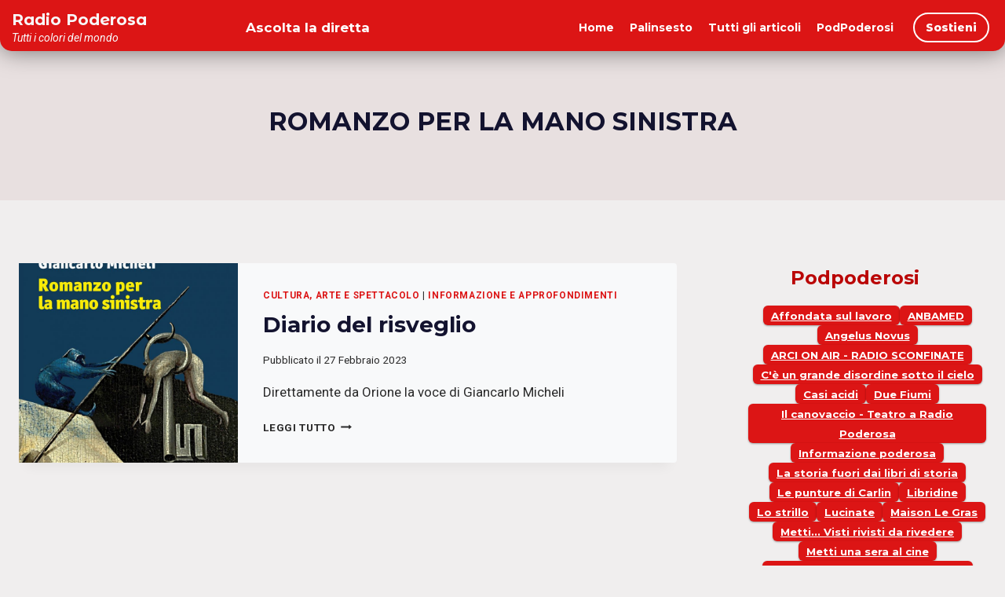

--- FILE ---
content_type: text/html
request_url: https://radiopoderosa.org/wp-content/uploads/player/player.html
body_size: 2882
content:
<!DOCTYPE html>
<html lang="en">

    <head>
        <meta charset="UTF-8">
        <title>Radio.co - Example Player</title>
        <link rel="preconnect" href="https://fonts.googleapis.com">
        <link rel="preconnect" href="https://fonts.gstatic.com" crossorigin>
        <link href="https://fonts.googleapis.com/css2?family=Roboto:wght@400;700;900&display=swap" rel="stylesheet">
        <link href="https://cdnjs.cloudflare.com/ajax/libs/font-awesome/5.9.0/css/all.min.css" rel="stylesheet">
        <style>
            @import url(https://maxcdn.bootstrapcdn.com/font-awesome/4.7.0/css/font-awesome.min.css);

            /*  [class*="fontawesome-"]:before {
                font-family: 'FontAwesome', sans-serif;
            }*/

            :root {
                --scroll-width: -400;
                --scrollt-width-bis: 400;
                --scroll-time: 5;
            }

            body {
                background: #dc1515;
                color: #111;
                position: relative;
                font-family: arial;
                overflow: hidden;
                margin: 0px;
                border: none;
                width: 100%;
                height: 100%;
                padding: 0px;
            }

            html {
                border: none;
                margin: 0px;
                padding: 0px;
                width: 100%;
                height: 100%;
            }

            .radioplayer {
                overflow: hidden;
                display: flex;
                flex-direction: row;
                justify-content: flex-start;
                align-items: center;
                -webkit-touch-callout: none;
                -webkit-user-select: none;
                -khtml-user-select: none;
                -moz-user-select: none;
                -ms-user-select: none;
                user-select: none;
            }

            .radioplayer.player-full {
                background: #fafafa;
                width: 100%;
                height: 100%;
                transition: width 0.2s, height 0.2s;
                transition-delay: 0s;
            }

          /*  .radioplayer.player-button-only {
                background: #dc1515;
                width: 100vw;
                height: 100vw;
                transition: width 0.2s, height 0.2s, background-color 0.1s;
                transition-delay: 5s, 5s, 0s;
            }*/



            /* Pulsanti */

            .radioco-playButton {
                color: #dc1515 !important;
                background-color: #fff;
                text-align: center;
                z-index: 2;
                flex-shrink: 0;
                -webkit-tap-highlight-color: transparent;
            }


            .radioplayer.player-button-only .radioco-playButton {
                border-radius: 50%;
                width: 100vw;
                height: 100vw;
                line-height: 100vw;
                margin: 0vw;
                transition: width 0.2s, height 0.2s;
                transition-delay: 0.2s, 0.2s;
            }

            .radioplayer.player-full .radioco-playButton {
                border-radius: 100%;
                width: 12vw;
                height: 12vw;
                line-height: 12vw;
                margin: 5vw;
                transition: width 0.2s, height 0.2s;
                transition-delay: 5s, 5s;
            }

            .radioco-playButton:hover {
                background-color: #fffafa;
            }


            .radioco-playButton-playing:before {
                font-family: 'FontAwesome', sans-serif;
                content: "\f04b";
            }

            .radioco-playButton-paused:before {
                font-family: 'FontAwesome', sans-serif;
                content: "\f04c";
            }

            .radioco-playButton-playing,
            .radioco-playButton-paused {
                font-family: "controls";
                transition: font-size 0.2s, line-height 0.2s;
                transition-delay: 0.4s;

            }

            .radioplayer.player-full .radioco-playButton-playing {
                padding-left: 1vw;
                font-size: 5vw;
            }

            .radioplayer.player-button-only .radioco-playButton-playing {
                padding-left: 8vw;
                font-size: 41vw;
            }

            .radioco-playButton-paused {
                font-size: 41vw;
                padding-left: 0px;
            }


            .radioco-image {
                display: none;
            }

            .radioco-bg {
                display: none;
            }

            .radioplayer.player-full .radioco-information {
                z-index: 1;
                flex: 1;
                margin: 5vw;
                margin-left: 0;
                font-family: 'Roboto', sans-serif;
                width: 75vw;
            }

            .radioplayer.player-button-only .radioco-information {
                display: none;
            }

            .radioplayer.player-full .radioco-information input[type="range"]::before {
                font-family: 'FontAwesome', sans-serif;
                content: "\f027";
                color: #ffffff;
                position: absolute;
                font-size: 6vw;
                line-height: 6vw;
                margin-top: -2.5vw;
                margin-left: -5vw;
            }

            .radioplayer.player-full .radioco-information input[type="range"] {
                background: #ccc;
                width: calc(100% - 30vw);
                display: block;
                height: 1.25vw;
                -webkit-appearance: none;
                -webkit-border-radius: 2vw;
                border-radius: 2vw;
                margin-top: 5vw;
                margin-bottom: 2vw;
                cursor: -webkit-grab;
                outline: 0;
                margin-left: 5vw;
            }

            .radioplayer.player-full .radioco-information input[type=range]::-webkit-slider-thumb {
                -webkit-appearance: none;
                border: none;
                width: 3vw;
                height: 3vw;
                border-radius: 2.5vw;
                background: #ffffff;

            }

            .radioplayer.player-full .radioco-information input[type=range]::-webkit-slider-thumb:hover {
                box-shadow: #fff 1px 1px 20px;
            }

            .radioplayer.player-full .radioco-information input[type=range]:active,
            .radioplayer.player-full .information input[type=range]:focus {
                outline: 0;
            }

            .radioplayer.player-button-only .radioco-information {
                display: none;
            }

            .radioplayer.player-full .radioco-elapsedTime {
                opacity: 0.4;
                font-size: 14px;
            }

            .radioplayer.player-full .radioco-artistName {

                color: #222;
                font-weight: 700;
                font-size: 4vw;
                margin-bottom: 1vw;
            }

            .radioplayer.player-full .radioco-nowPlaying {
                display: block;
                width: 100%;
                overflow: hidden;
                white-space: nowrap;
                text-overflow: clip;
                text-indent: 0px;

                color: #ffffff;
                font-weight: 800;
                font-size: 5vw;

                animation: scrollAnimation calc(var(--scroll-time)*1s) linear 2s infinite;
                /*transition: text-indent 0.2s;*/
            }

            @keyframes scrollAnimation {
                0% {
                    text-indent: 0px;
                }

                60% {
                    opacity: 1;
                }

                65% {
                    text-indent: calc(var(--scroll-width)*1px);
                    opacity: 0;
                }

                65.01% {
                    text-indent: calc(var(--scroll-width-bis)*1px);
                }

                70% {
                    opacity: 1;
                }

                100% {
                    text-indent: 0px;
                }
            }

            .live {
                position: absolute;
                right: 2vw;
                display: flex;
                flex-direction: row;
                justify-content: center;
                align-items: center;
                top: 2vw;
                font-family: 'Roboto';
                font-size: 3.5vw;
                font-weight: 800;
                color: #fff;
                background: #dc1515;
                border-radius: 1.5vw;
                padding: 1.6vw;
                animation: pulseAnimation ease 2s infinite;
            }

            @keyframes pulseAnimation {

                0%,
                20%,
                80%,
                100% {
                    opacity: 1;
                }

                50% {
                    opacity: 0;
                }

            }

            .live i {
                margin-right: 1.5vw;
                font-size: 3.3vw;
            }
        </style>
    </head>

    <body>
        <div class="radioplayer" data-src="https://s5.radio.co/sf025b6002/listen" data-autoplay="false"
            data-playbutton="true" data-volumeslider="false" data-elapsedtime="false" data-nowplaying="true"
            data-showplayer="true" data-volume="100"></div>
        <!--<div class="live"><i class="fas fa-broadcast-tower"></i>
            <span>LIVE</span>
        </div>-->
    </body>

    <!-- Include the libraries -->
    <script src="https://code.jquery.com/jquery-1.11.3.min.js"></script>
    <script src="https://public.radio.co/playerapi/jquery.radiocoplayer.min.js"></script>
    <script>

        function updateScrollWidth() {
            var scrollwidth = - $(".radioco-nowPlaying").prop("scrollWidth") + $(".radioco-nowPlaying").width() / 4;
            var scrolltime = -scrollwidth / 25;
            document.documentElement.style.setProperty('--scroll-width', scrollwidth);
            document.documentElement.style.setProperty('--scroll-time', scrolltime);
            document.documentElement.style.setProperty('--scroll-width-bis', $(".radioco-nowPlaying").width());
        }


        //initialise the plugin with the element
        var player = $('.radioplayer').radiocoPlayer();
        var controllo = 1;

        player.event('audioPlay', function () {
            window.top.postMessage('playing', '*');
           // $(".radioplayer").removeClass("player-button-only").addClass("player-full");
        });

        player.event('audioPause', function () {
            window.top.postMessage('paused', '*');
            //$(".radioplayer").removeClass("player-full").addClass("player-button-only");
        });

        $(document).on("click", ".radioplayer", function () {
            //$(".radioplayer").toggleClass("player-full").toggleClass("player-button-only");
        });

        player.event('audioLoaded', function () {
            console.log("audio caricato");
            console.log($(".radioco-nowPlaying"));
            $(".radioco-nowPlaying").replaceWith(function () {
                var splitted = this.innerHTML.split(" - ");
                var author = splitted[0];
                var name = splitted[1];
                console.log(splitted);
                return '<div class="radioco-artistName">' + author + '</div><div class="radioco-nowPlaying">' + name + '</div>';
            });
        });

        window.onmessage = function (e) {
            if (e.data == 'paused') {
                if (player.isPlaying())
                    player.pause();
            }
        };

        $(".radioplayer").addClass("player-button-only");
        $(window).on('resize', function () {
            updateScrollWidth();
        }).resize();
    </script>



</html>